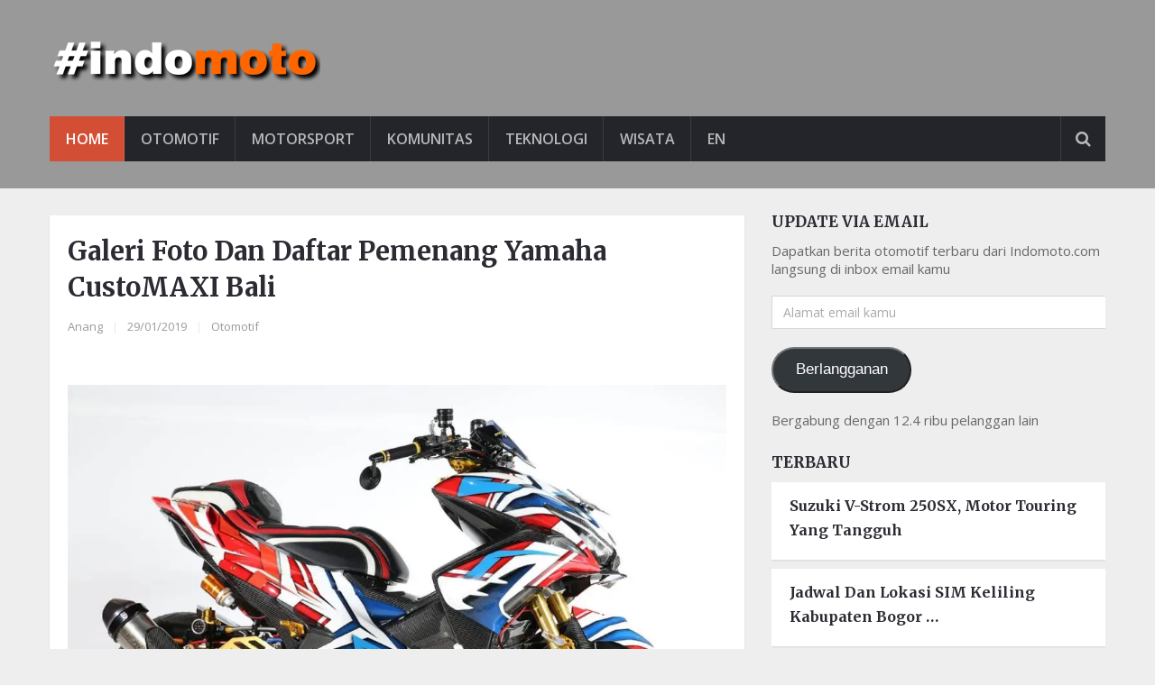

--- FILE ---
content_type: text/html; charset=utf-8
request_url: https://accounts.google.com/o/oauth2/postmessageRelay?parent=https%3A%2F%2Findomoto.com&jsh=m%3B%2F_%2Fscs%2Fabc-static%2F_%2Fjs%2Fk%3Dgapi.lb.en.2kN9-TZiXrM.O%2Fd%3D1%2Frs%3DAHpOoo_B4hu0FeWRuWHfxnZ3V0WubwN7Qw%2Fm%3D__features__
body_size: 163
content:
<!DOCTYPE html><html><head><title></title><meta http-equiv="content-type" content="text/html; charset=utf-8"><meta http-equiv="X-UA-Compatible" content="IE=edge"><meta name="viewport" content="width=device-width, initial-scale=1, minimum-scale=1, maximum-scale=1, user-scalable=0"><script src='https://ssl.gstatic.com/accounts/o/2580342461-postmessagerelay.js' nonce="S7fak1EK6UVaZKST9FIQcw"></script></head><body><script type="text/javascript" src="https://apis.google.com/js/rpc:shindig_random.js?onload=init" nonce="S7fak1EK6UVaZKST9FIQcw"></script></body></html>

--- FILE ---
content_type: text/html; charset=utf-8
request_url: https://www.google.com/recaptcha/api2/aframe
body_size: 268
content:
<!DOCTYPE HTML><html><head><meta http-equiv="content-type" content="text/html; charset=UTF-8"></head><body><script nonce="zke6aVDvfxrkzHj1HZmn9w">/** Anti-fraud and anti-abuse applications only. See google.com/recaptcha */ try{var clients={'sodar':'https://pagead2.googlesyndication.com/pagead/sodar?'};window.addEventListener("message",function(a){try{if(a.source===window.parent){var b=JSON.parse(a.data);var c=clients[b['id']];if(c){var d=document.createElement('img');d.src=c+b['params']+'&rc='+(localStorage.getItem("rc::a")?sessionStorage.getItem("rc::b"):"");window.document.body.appendChild(d);sessionStorage.setItem("rc::e",parseInt(sessionStorage.getItem("rc::e")||0)+1);localStorage.setItem("rc::h",'1768930826819');}}}catch(b){}});window.parent.postMessage("_grecaptcha_ready", "*");}catch(b){}</script></body></html>